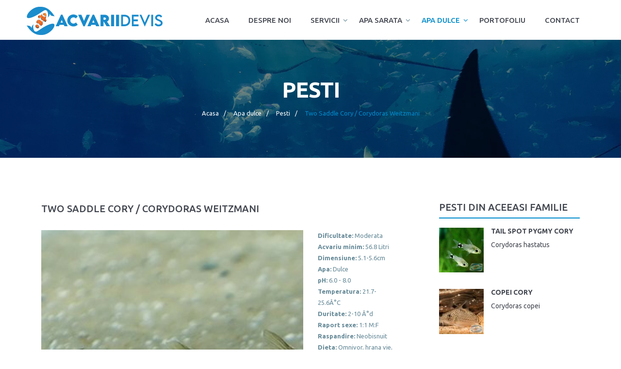

--- FILE ---
content_type: text/html; charset=UTF-8
request_url: https://www.acvariidevis.ro/apa-dulce/pesti/corydoras-weitzmani
body_size: 7389
content:
<!DOCTYPE html>
<html class="wow-animation" lang="en">
<head>
<script async src="https://www.googletagmanager.com/gtag/js?id=UA-4511269-1"></script>
<script>window.dataLayer=window.dataLayer||[];function gtag(){dataLayer.push(arguments);}gtag('js',new Date());gtag('config','UA-4511269-1');</script>
<meta name="google-site-verification" content="DAniYit7TxuGhuahfbV4vH5MDyO_EBNuMeOHEUi79jE"/>
<title>Two Saddle Cory Corydoras weitzmani Callichthyidae pesti - Acvarii De Vis</title>
<meta name="keywords" content="two, saddle, cory, corydoras, weitzmani, callichthyidae, pesti"/>
<meta name="description" content="Two Saddle Cory Corydoras weitzmani pesti pentru acvarii de apa dulce familia Callichthyidae"/>
<meta property="og:title" content="Two Saddle Cory Corydoras weitzmani Callichthyidae pesti - Acvarii De Vis">
<meta property="og:description" content="Two Saddle Cory Corydoras weitzmani pesti pentru acvarii de apa dulce familia Callichthyidae">
<meta property="og:image" content="https://www.acvariidevis.ro/uploads/2011_07/20110717080914.jpg">
<meta property="og:url" content="https://www.acvariidevis.ro/apa-dulce/pesti/corydoras-weitzmani">
<meta name="twitter:card" content="summary_large_image">
<meta property="og:site_name" content="Acvarii de Vis">
<meta name="twitter:image:alt" content="Acvarii de Vis">
<meta name="format-detection" content="telephone=no">
<meta name="viewport" content="width=device-width, height=device-height, initial-scale=1.0, maximum-scale=1.0, user-scalable=0">
<meta http-equiv="X-UA-Compatible" content="IE=edge">
<meta charset="utf-8">
<base href="https://www.acvariidevis.ro">
<link rel="icon" href="https://www.acvariidevis.ro/images/favicon.ico" type="image/x-icon">
<link rel="stylesheet" type="text/css" href="//fonts.googleapis.com/css?family=Ubuntu:300,300italic,400,400italic,500,500italic,700,700italic">
<link rel="stylesheet" href="https://www.acvariidevis.ro/css/A.bootstrap.css+style.css,Mcc.LHBdnD4ev_.css.pagespeed.cf.0kdB79mO45.css"/>
<script type='text/javascript' src='https://platform-api.sharethis.com/js/sharethis.js#property=65591eda4ba88b0012e52f20&product=sop' async='async'></script>
</head>
<body>
<div class="page">
<header class="page-header " id="home">
<div class="rd-navbar-wrap">
<nav class="rd-navbar " data-sm-stick-up-offset="1px" data-md-stick-up-offset="1px" data-lg-stick-up-offset="1px" data-layout="rd-navbar-fixed" data-sm-layout="rd-navbar-fixed" data-md-device-layout="rd-navbar-fixed" data-md-layout="rd-navbar-static" data-lg-device-layout="rd-navbar-static" data-lg-layout="rd-navbar-static" data-sm-stick-up="true" data-md-stick-up="true" data-lg-stick-up="true">
<div class="rd-navbar-outer outer-transparent">
<div class="rd-navbar-inner">
<div class="rd-navbar-cell rd-navbar-panel">
<button class="rd-navbar-toggle" data-rd-navbar-toggle=".rd-navbar-nav"><span class="toggle-icon"></span></button>
<a class="rd-navbar-brand" href="https://www.acvariidevis.ro"><img src="https://www.acvariidevis.ro/images/logo-281x58.png" alt="Acvariidevis"></a>
</div>
<div class="rd-navbar-cell rd-navbar-nav-wrap">
<ul class="rd-navbar-nav">
<li class=""><a href="https://www.acvariidevis.ro">Acasa</a></li>
<li class=""><a href="https://www.acvariidevis.ro/despre-noi">Despre noi</a></li>
<li class=""><a href="https://www.acvariidevis.ro/servicii">Servicii</a>
<ul class="rd-navbar-dropdown">
<li class=""><a href="https://www.acvariidevis.ro/servicii/executie-acvarii">Executie acvarii</a></li>
<li class=""><a href="https://www.acvariidevis.ro/servicii/intretinere-acvarii">Intretinere acvarii</a></li>
<li class=""><a href="https://www.acvariidevis.ro/servicii/amenajare-acvarii">Amenajare acvarii</a></li>
</ul>
</li>
<li class=""><a href="javascript:;">Apa sarata</a>
<ul class="rd-navbar-dropdown">
<li><a href="https://www.acvariidevis.ro/portofoliu/acvarii-de-recif-apa-sarata">Acvarii</a></li>
<li class=""><a href="https://www.acvariidevis.ro/apa-sarata/pesti">Pesti</a></li>
<li class=""><a href="https://www.acvariidevis.ro/apa-sarata/corali">Corali</a></li>
<li class=""><a href="https://www.acvariidevis.ro/apa-sarata/nevertebrate">Nevertebrate</a></li>
<li class=""><a href="https://www.acvariidevis.ro/apa-sarata/alge">Alge</a></li>
<li class=""><a href="https://www.acvariidevis.ro/articole/apa-sarata">Articole</a></li>
</ul>
</li>
<li class="active"><a href="javascript:;">Apa dulce</a>
<ul class="rd-navbar-dropdown">
<li><a href="https://www.acvariidevis.ro/portofoliu/acvarii-de-apa-dulce">Acvarii</a></li>
<li class="active"><a href="https://www.acvariidevis.ro/apa-dulce/pesti">Pesti</a></li>
<li class=""><a href="https://www.acvariidevis.ro/apa-dulce/nevertebrate">Nevertebrate</a></li>
<li class=""><a href="https://www.acvariidevis.ro/apa-dulce/plante">Plante</a></li>
<li class=""><a href="https://www.acvariidevis.ro/articole/apa-dulce">Articole</a></li>
</ul>
</li>
<li class=""><a href="https://www.acvariidevis.ro/portofoliu">Portofoliu</a></li>
<li class=""><a href="https://www.acvariidevis.ro/contact">Contact</a></li>
</ul>
</div>
</div>
</div>
</nav>
</div>
</header>
<section class="section section-bredcrumbs" style="background-image:url(https://www.acvariidevis.ro/images/xbreadcrumbs-bg-1.jpg.pagespeed.ic.yfdkEmq-xI.webp)">
<div class="container breadcrumb-wrapper">
<h1 class="bread-title">Pesti</h1>
<ol class="breadcrumbs-custom">
<li><a href="https://www.acvariidevis.ro">Acasa</a></li>
<li><a href="https://www.acvariidevis.ro/apa-dulce">Apa dulce</a></li>
<li><a href="https://www.acvariidevis.ro/apa-dulce/pesti">Pesti</a></li>
<li>Two Saddle Cory / Corydoras Weitzmani</li>
</ol>
</div>
</section>
<section class="section well-md">
<div class="container">
<div class="row row-50 justify-content-center">
<div class="col-md-10 col-lg-8 col-lg-8">
<article class="single-post">
<div class="post-section">
<h3>Two Saddle Cory / Corydoras weitzmani</h3>
<div class="row">
<div class="col-md-9">
<img src="https://www.acvariidevis.ro/uploads/2011_07/20110717080914.jpg" alt="" width="1000" height="750"/>
</div>
<div class="col-md-3">
<ul class="clearfix">
<li><strong>Dificultate: </strong>Moderata</li>
<li><strong>Acvariu minim: </strong>56.8 Litri</li>
<li><strong>Dimensiune: </strong>5.1-5.6cm</li>
<li><strong>Apa: </strong>Dulce</li>
<li><strong>pH: </strong>6.0 - 8.0</li>
<li><strong>Temperatura: </strong>21.7-25.6Â°C</li>
<li><strong>Duritate: </strong>2-10 Â°d</li>
<li><strong>Raport sexe: </strong>1:1 M:F</li>
<li><strong>Raspandire: </strong>Neobisnuit</li>
<li><strong>Dieta: </strong>Omnivor, hrana vie, granule, fulgi</li>
<li><strong>Durata de viata: </strong>3-5 ani</li>
<li><strong>Habitat: </strong>America de Sud</li>
<li><strong>Familie: </strong><a href="https://www.acvariidevis.ro/apa-dulce/pesti/familii/callichthyidae/158">Callichthyidae</a></li>
</ul>
</div>
</div>
<p>Dimorfism sexual: Ca multe alte specii de Corydoras este usor de sexat daca este vizualizat de sus. Femelele sunt mai plinute si mai robuste decat masculii, mai ales daca aceste poarta icre.</p>
<p>Inmultire: Se introduc adultii intr-un acvariu de reproducere, acesta trebuie sa aiba substrat nisipos, filtrare simpla cu burete si optional se poate adauga si o tufa de moss. Se stiumeaza adultii in prealabil cu hrana vie si apoi se efectueaza un schimb de apa inlocuit apa scoasa cu alta mai rece. Acestia vor depune icrele pe geamul acvariului, dupa ce depunerea icrelor a luat sfarsit, adultii se scot din acvariul de reproducere. Dupa ce icrele eclozeaza,3-4 zile,&nbsp; puii pot fi hraniti cu infuzorii sau hrana lichida, ei vor cauta si hrana microscopica pe buretele filtrului sau in tufa de moss, apoi dupa ce cresc se pot hrani si cu nalupi de Artemia.</p>
<p>Ingrijire: Aceasta specie se va simti ca acasa intr-un acvariu ce va imita Amazonul. Se poate folosi ca substrat nisipul, se poate decora acvariul cu crengi si ramuri submerse si se pot plasa pe substrat cateva frunze uscate. Plantele nu sunt absolut necesare insa aceste vor oferi pestilor refugii. Este foarte inportant ca substratul sa fie curat altfel acestia pot dezvolta infectii la nivenul mustatilor.</p>
<p>Hranire: Nu sunt pretentiosi la hrana, vor accepta aproape orice tip de hrana din comert daca aceasta se scufunda. Pot fi hraniti si cu Artemia, larve de Chironomidae, Tubifex, Daphnia sau rame tocate. Dieta pestilor trebuie sa fie in general cat mai variata.</p>
<p>Comentarii: Este o specie pasnica ideala pentru un acvariu comunitar dar se va evita asovierea cu specii agresive, pot fi tinuti impreuna cu Characidae, Cyprinidae, sau Cichlidae pitice. Este bine sa fie tinuti in grupuri de 6-8 indivizi,cu cat mai multi cu atat mai bine.</p>
<div class="row">
<div class="col-sm-12">
<div class="sharethis-inline-share-buttons"></div>
</div>
</div>
</div>
</article>
</div>
<div class="col-md-10 col-lg-4">
<ul class="widget-list">
<li>
<h4>Pesti din aceeasi familie</h4>
<div class="divider divider-1"></div>
<article class="post-recent">
<div class="post-media"><a href="https://www.acvariidevis.ro/apa-dulce/pesti/corydoras-hastatus"><img src="https://www.acvariidevis.ro/uploads/2011_07/20110720113451_2.jpg" alt="" width="160" height="100"/></a></div>
<div class="caption">
<h5 class="post-title"><a class="heading-link" href="https://www.acvariidevis.ro/apa-dulce/pesti/corydoras-hastatus">Tail Spot Pygmy Cory</a></h5>
<div class="time">
<span><a class="heading-link" href="https://www.acvariidevis.ro/apa-dulce/pesti/corydoras-hastatus">Corydoras hastatus</a></span>
</div>
</div>
</article>
<article class="post-recent">
<div class="post-media"><a href="https://www.acvariidevis.ro/apa-dulce/pesti/corydoras-copei"><img src="https://www.acvariidevis.ro/uploads/2011_04/x20110409113700_2.jpg.pagespeed.ic.5ei5A1Zhw4.webp" alt="" width="160" height="100"/></a></div>
<div class="caption">
<h5 class="post-title"><a class="heading-link" href="https://www.acvariidevis.ro/apa-dulce/pesti/corydoras-copei">Copei Cory</a></h5>
<div class="time">
<span><a class="heading-link" href="https://www.acvariidevis.ro/apa-dulce/pesti/corydoras-copei">Corydoras copei</a></span>
</div>
</div>
</article>
<article class="post-recent">
<div class="post-media"><a href="https://www.acvariidevis.ro/apa-dulce/pesti/corydoras-incolicana"><img src="https://www.acvariidevis.ro/uploads/2011_04/20110408021308_2.jpg" alt="" width="160" height="100"/></a></div>
<div class="caption">
<h5 class="post-title"><a class="heading-link" href="https://www.acvariidevis.ro/apa-dulce/pesti/corydoras-incolicana">Colicana Cory</a></h5>
<div class="time">
<span><a class="heading-link" href="https://www.acvariidevis.ro/apa-dulce/pesti/corydoras-incolicana">Corydoras incolicana</a></span>
</div>
</div>
</article>
<article class="post-recent">
<div class="post-media"><a href="https://www.acvariidevis.ro/apa-dulce/pesti/corydoras-leopardus"><img src="https://www.acvariidevis.ro/uploads/2011_05/20110504100702_2.jpg" alt="" width="160" height="100"/></a></div>
<div class="caption">
<h5 class="post-title"><a class="heading-link" href="https://www.acvariidevis.ro/apa-dulce/pesti/corydoras-leopardus">Leopard Cory</a></h5>
<div class="time">
<span><a class="heading-link" href="https://www.acvariidevis.ro/apa-dulce/pesti/corydoras-leopardus">Corydoras leopardus</a></span>
</div>
</div>
</article>
<article class="post-recent">
<div class="post-media"><a href="https://www.acvariidevis.ro/apa-dulce/pesti/corydoras-delphax"><img src="https://www.acvariidevis.ro/uploads/2011_04/x20110411082716_2.jpg.pagespeed.ic.T0DG-IrBf5.webp" alt="" width="160" height="100"/></a></div>
<div class="caption">
<h5 class="post-title"><a class="heading-link" href="https://www.acvariidevis.ro/apa-dulce/pesti/corydoras-delphax">Delphax Cory</a></h5>
<div class="time">
<span><a class="heading-link" href="https://www.acvariidevis.ro/apa-dulce/pesti/corydoras-delphax">Corydoras delphax</a></span>
</div>
</div>
</article>
<article class="post-recent">
<div class="post-media"><a href="https://www.acvariidevis.ro/apa-dulce/pesti/corydoras-longipinnis"><img src="https://www.acvariidevis.ro/uploads/2011_05/x20110504104232_2.jpg.pagespeed.ic.nvqIZKEnAQ.webp" alt="" width="160" height="100"/></a></div>
<div class="caption">
<h5 class="post-title"><a class="heading-link" href="https://www.acvariidevis.ro/apa-dulce/pesti/corydoras-longipinnis">Long-Finned Corydoras</a></h5>
<div class="time">
<span><a class="heading-link" href="https://www.acvariidevis.ro/apa-dulce/pesti/corydoras-longipinnis">Corydoras longipinnis</a></span>
</div>
</div>
</article>
<article class="post-recent">
<div class="post-media"><a href="https://www.acvariidevis.ro/apa-dulce/pesti/corydoras-narcissus"><img src="https://www.acvariidevis.ro/uploads/2011_05/20110505092459_2.jpg" alt="" width="160" height="100"/></a></div>
<div class="caption">
<h5 class="post-title"><a class="heading-link" href="https://www.acvariidevis.ro/apa-dulce/pesti/corydoras-narcissus">Long-Nosed Skunk Cory</a></h5>
<div class="time">
<span><a class="heading-link" href="https://www.acvariidevis.ro/apa-dulce/pesti/corydoras-narcissus">Corydoras narcissus</a></span>
</div>
</div>
</article>
<article class="post-recent">
<div class="post-media"><a href="https://www.acvariidevis.ro/apa-dulce/pesti/scleromystax-barbatus"><img src="https://www.acvariidevis.ro/uploads/2011_03/x20110326120134_2.jpg.pagespeed.ic.Kq7yErc6Lr.webp" alt="" width="160" height="100"/></a></div>
<div class="caption">
<h5 class="post-title"><a class="heading-link" href="https://www.acvariidevis.ro/apa-dulce/pesti/scleromystax-barbatus">Banded Cory</a></h5>
<div class="time">
<span><a class="heading-link" href="https://www.acvariidevis.ro/apa-dulce/pesti/scleromystax-barbatus">Scleromystax barbatus</a></span>
</div>
</div>
</article>
<article class="post-recent">
<div class="post-media"><a href="https://www.acvariidevis.ro/apa-dulce/pesti/corydoras-ehrhardti"><img src="[data-uri]" alt="" width="160" height="100"/></a></div>
<div class="caption">
<h5 class="post-title"><a class="heading-link" href="https://www.acvariidevis.ro/apa-dulce/pesti/corydoras-ehrhardti">Ehrhard&amp;#039;s Cory</a></h5>
<div class="time">
<span><a class="heading-link" href="https://www.acvariidevis.ro/apa-dulce/pesti/corydoras-ehrhardti">Corydoras ehrhardti</a></span>
</div>
</div>
</article>
<article class="post-recent">
<div class="post-media"><a href="https://www.acvariidevis.ro/apa-dulce/pesti/brochis-britskii"><img src="https://www.acvariidevis.ro/uploads/2011_04/20110425123337_2.jpg" alt="" width="160" height="100"/></a></div>
<div class="caption">
<h5 class="post-title"><a class="heading-link" href="https://www.acvariidevis.ro/apa-dulce/pesti/brochis-britskii">Giant Brochis</a></h5>
<div class="time">
<span><a class="heading-link" href="https://www.acvariidevis.ro/apa-dulce/pesti/brochis-britskii">Brochis britskii</a></span>
</div>
</div>
</article>
<article class="post-recent">
<div class="post-media"><a href="https://www.acvariidevis.ro/apa-dulce/pesti/aspidoras-pauciradiatus"><img src="https://www.acvariidevis.ro/uploads/2011_04/x20110418080953_2.jpg.pagespeed.ic.TkDOcU7Uy9.webp" alt="" width="160" height="100"/></a></div>
<div class="caption">
<h5 class="post-title"><a class="heading-link" href="https://www.acvariidevis.ro/apa-dulce/pesti/aspidoras-pauciradiatus">False Corydoras</a></h5>
<div class="time">
<span><a class="heading-link" href="https://www.acvariidevis.ro/apa-dulce/pesti/aspidoras-pauciradiatus">Aspidoras pauciradiatus</a></span>
</div>
</div>
</article>
<article class="post-recent">
<div class="post-media"><a href="https://www.acvariidevis.ro/apa-dulce/pesti/corydoras-nattereri"><img src="https://www.acvariidevis.ro/uploads/2011_06/20110622031654_2.jpg" alt="" width="160" height="100"/></a></div>
<div class="caption">
<h5 class="post-title"><a class="heading-link" href="https://www.acvariidevis.ro/apa-dulce/pesti/corydoras-nattereri">Natterer&amp;#039;s Cory</a></h5>
<div class="time">
<span><a class="heading-link" href="https://www.acvariidevis.ro/apa-dulce/pesti/corydoras-nattereri">Corydoras nattereri</a></span>
</div>
</div>
</article>
</li>
<li>
<div class="widget-about">
<h4>Despre noi</h4>
<div class="divider divider-1"></div>
<p>Conceptul Acvarii De Vis a luat naștere acum 15 ani din pasiune pentru acvaristică, o industrie nedescoperită aproape deloc până atunci în România, mai ales ramura de acvaristică marină. Vă punem în slujbă experiența noastră de peste 25 de ani în domeniu, experiență pe care o îmbunătățim în fiecare zi. Defectul nostru este că nu am fost învățați să facem compromisuri.</p>
<p><a href="./despre-noi">Afla mai multe</a></p>
</div>
</li>
</ul>
</div>
</div>
</div>
</section>
<footer class="">
<section class="center">
<div class="container">
<p class="rights">Acvarii De Vis © <span class="copyright-year"></span><br/><a href="https://www.acvariidevis.ro/contact">Contact</a> | <a href="https://www.acvariidevis.ro/termeni-si-conditii">Termeni si conditii</a> | <a href="https://www.acvariidevis.ro/forum">Forum</a></p>
</div>
</section>
</footer>
</div>
<script src="https://www.acvariidevis.ro/js/core.min.js.pagespeed.jm.IV2eaFxueU.js"></script>
<script src="https://www.acvariidevis.ro/js/script.js.pagespeed.jm.rjzghghxlb.js"></script>
<script src="https://cookiehub.net/cc/af9d77b3.js"></script>
<script type="text/javascript">window.addEventListener("load",function(){window.cookieconsent.initialise({onInitialise:function(status){if(this.hasConsented('required')){}if(this.hasConsented('analytics')){}if(this.hasConsented('marketing')){}},onAllow:function(category){if(category=='required'){}if(category=='analytics'){}if(category=='marketing'){}},onRevoke:function(category){if(category=='required'){}if(category=='analytics'){}if(category=='marketing'){}}})});$('img').on('dragstart',function(event){event.preventDefault();});$("body").on("contextmenu","img",function(e){return false;});</script>
</body>
</html>
